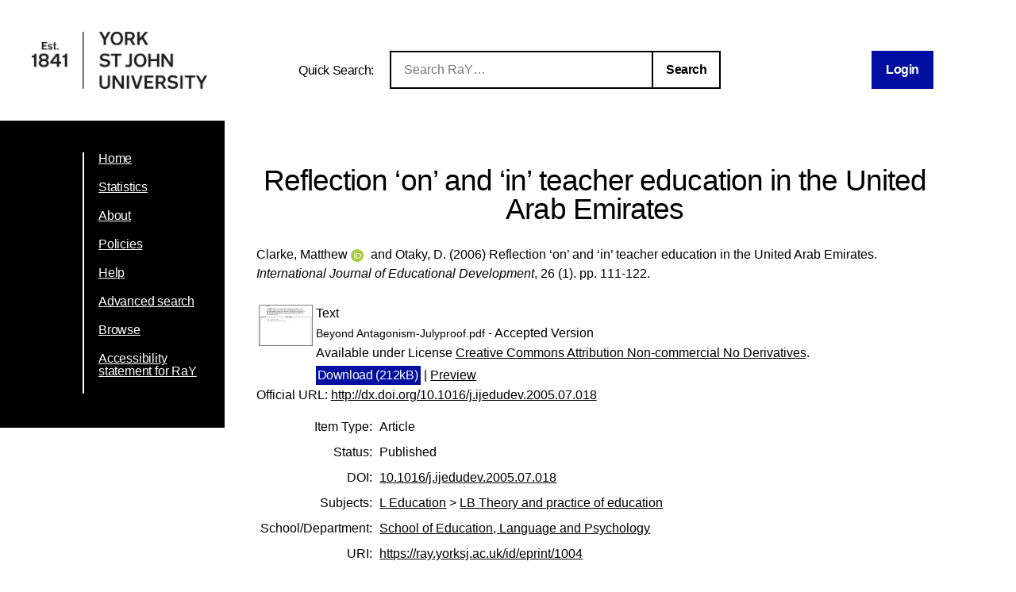

--- FILE ---
content_type: text/html; charset=utf-8
request_url: https://ray.yorksj.ac.uk/id/eprint/1004/
body_size: 29504
content:
<!DOCTYPE html>
<html xmlns="http://www.w3.org/1999/xhtml">
<head>

	<meta content="IE=edge,chrome=1" name="X-UA-Compatible" />

	<!-- Set page title and header image! -->
	<title> Reflection ‘on’ and ‘in’ teacher education in the United Arab Emirates  - Research at York St John</title>
	<meta charset="utf-8" />

	<meta name="author" content="York St John University" />
	<meta name="viewport" content="width=device-width, initial-scale=0.8, maximum-scale=1.0, user-scalable=no" /> <!-- Make it mobile! -->

	<link href="/style/reset.css" rel="stylesheet" type="text/css" /> <!-- Normalise CSS sheet -->
	<link href="/style/ray.css" rel="stylesheet" type="text/css" />
	<link rel="shortcut icon" type="image/png" href="/images/favicon.ico" />

	
        <meta content="1004" name="eprints.eprintid" />
<meta content="101" name="eprints.rev_number" />
<meta name="eprints.eprint_status" content="archive" />
<meta name="eprints.userid" content="364" />
<meta name="eprints.dir" content="disk0/00/00/10/04" />
<meta content="2015-11-17 14:16:07" name="eprints.datestamp" />
<meta content="2026-01-09 18:45:49" name="eprints.lastmod" />
<meta content="2015-11-17 14:16:07" name="eprints.status_changed" />
<meta name="eprints.type" content="article" />
<meta content="show" name="eprints.metadata_visibility" />
<meta content="Clarke, Matthew" name="eprints.creators_name" />
<meta content="Otaky, D." name="eprints.creators_name" />
<meta content="m.clarke@yorksj.ac.uk" name="eprints.creators_id" />
<meta content="0000-0003-4693-248X" name="eprints.creators_orcid" />
<meta name="eprints.title" content="Reflection ‘on’ and ‘in’ teacher education in the United Arab Emirates" />
<meta content="pub" name="eprints.ispublished" />
<meta name="eprints.subjects" content="LB" />
<meta content="sch20_elp" name="eprints.divisions" />
<meta name="eprints.date" content="2006-01-18" />
<meta name="eprints.date_type" content="published" />
<meta content="Elsevier" name="eprints.publisher" />
<meta content="10.1016/j.ijedudev.2005.07.018" name="eprints.id_number" />
<meta name="eprints.official_url" content="http://dx.doi.org/10.1016/j.ijedudev.2005.07.018" />
<meta name="eprints.creators_browse_id" content="364" />
<meta name="eprints.acceptance_date" content="2005-09-30" />
<meta name="eprints.pre2016_divisions" content="sch_tea" />
<meta content="sch_edu" name="eprints.pre2020_divisions" />
<meta name="eprints.full_text_status" content="public" />
<meta content="International Journal of Educational Development" name="eprints.publication" />
<meta name="eprints.volume" content="26" />
<meta name="eprints.number" content="1" />
<meta content="111-122" name="eprints.pagerange" />
<meta name="eprints.refereed" content="TRUE" />
<meta name="eprints.issn" content="0738-0593" />
<meta name="eprints.coversheets_dirty" content="FALSE" />
<meta name="eprints.dates_date" content="2006-01-18" />
<meta name="eprints.dates_date" content="2005-09-30" />
<meta content="published" name="eprints.dates_date_type" />
<meta name="eprints.dates_date_type" content="accepted" />
<meta name="eprints.hoa_compliant" content="501" />
<meta content="2005-09-30" name="eprints.hoa_date_acc" />
<meta content="2006-01-18" name="eprints.hoa_date_pub" />
<meta name="eprints.hoa_date_fcd" content="2016-03-23" />
<meta content="2016-03-23" name="eprints.hoa_date_foa" />
<meta content="AM" name="eprints.hoa_version_fcd" />
<meta content="FALSE" name="eprints.hoa_exclude" />
<meta name="eprints.citation" content="  Clarke, Matthew ORCID logoORCID: https://orcid.org/0000-0003-4693-248X &lt;https://orcid.org/0000-0003-4693-248X&gt; and Otaky, D.  (2006)  Reflection ‘on’ and ‘in’ teacher education in the United Arab Emirates.   International Journal of Educational Development, 26 (1).  pp. 111-122.       " />
<meta name="eprints.document_url" content="https://ray.yorksj.ac.uk/id/eprint/1004/1/Beyond%20Antagonism-Julyproof.pdf" />
<link rel="schema.DC" href="http://purl.org/DC/elements/1.0/" />
<meta content="https://ray.yorksj.ac.uk/id/eprint/1004/" name="DC.relation" />
<meta content="Reflection ‘on’ and ‘in’ teacher education in the United Arab Emirates" name="DC.title" />
<meta content="Clarke, Matthew" name="DC.creator" />
<meta content="Otaky, D." name="DC.creator" />
<meta content="LB Theory and practice of education" name="DC.subject" />
<meta name="DC.publisher" content="Elsevier" />
<meta name="DC.date" content="2006-01-18" />
<meta content="Article" name="DC.type" />
<meta name="DC.type" content="PeerReviewed" />
<meta name="DC.format" content="text" />
<meta content="en" name="DC.language" />
<meta name="DC.rights" content="cc_by_nc_nd" />
<meta name="DC.identifier" content="https://ray.yorksj.ac.uk/id/eprint/1004/1/Beyond%20Antagonism-Julyproof.pdf" />
<meta name="DC.identifier" content="  Clarke, Matthew ORCID logoORCID: https://orcid.org/0000-0003-4693-248X &lt;https://orcid.org/0000-0003-4693-248X&gt; and Otaky, D.  (2006)  Reflection ‘on’ and ‘in’ teacher education in the United Arab Emirates.   International Journal of Educational Development, 26 (1).  pp. 111-122.       " />
<meta name="DC.relation" content="http://dx.doi.org/10.1016/j.ijedudev.2005.07.018" />
<meta content="10.1016/j.ijedudev.2005.07.018" name="DC.relation" />
<meta content="10.1016/j.ijedudev.2005.07.018" name="DC.identifier" />
<!-- Highwire Press meta tags -->
<meta name="citation_title" content="Reflection ‘on’ and ‘in’ teacher education in the United Arab Emirates" />
<meta content="Clarke, Matthew" name="citation_author" />
<meta content="Otaky, D." name="citation_author" />
<meta name="citation_publication_date" content="2006/01/18" />
<meta content="2015/11/17" name="citation_online_date" />
<meta content="International Journal of Educational Development" name="citation_journal_title" />
<meta name="citation_issn" content="0738-0593" />
<meta content="26" name="citation_volume" />
<meta name="citation_issue" content="1" />
<meta content="111" name="citation_firstpage" />
<meta content="122" name="citation_lastpage" />
<meta name="citation_pdf_url" content="https://ray.yorksj.ac.uk/id/eprint/1004/1/Beyond%20Antagonism-Julyproof.pdf" />
<meta name="citation_date" content="2006/01/18" />
<meta content="2006/01/18" name="citation_cover_date" />
<meta content="Elsevier" name="citation_publisher" />
<meta content="en" name="citation_language" />
<meta name="citation_keywords" content="LB Theory and practice of education" />
<!-- PRISM meta tags -->
<link rel="schema.prism" href="https://www.w3.org/submissions/2020/SUBM-prism-20200910/" />
<meta name="prism.dateReceived" content="2015-11-17T14:16:07" />
<meta name="prism.modificationDate" content="2026-01-09T18:45:49" />
<meta name="prism.pageRange" content="111-122" />
<meta name="prism.startingPage" content="111" />
<meta name="prism.endingPage" content="122" />
<meta content="0738-0593" name="prism.issn" />
<meta content="International Journal of Educational Development" name="prism.publicationName" />
<meta name="prism.volume" content="26" />
<meta content="1" name="prism.number" />
<meta content="http://dx.doi.org/10.1016/j.ijedudev.2005.07.018" name="prism.link" />
<meta content="LB Theory and practice of education" name="prism.keyword" />
<link href="https://ray.yorksj.ac.uk/id/eprint/1004/" rel="canonical" />
<link rel="alternate" type="text/plain; charset=utf-8" href="https://ray.yorksj.ac.uk/cgi/export/eprint/1004/Text/yorksj-eprint-1004.txt" title="ASCII Citation" />
<link href="https://ray.yorksj.ac.uk/cgi/export/eprint/1004/CSV/yorksj-eprint-1004.csv" rel="alternate" type="text/csv; charset=utf-8" title="Multiline CSV" />
<link type="text/xml; charset=utf-8" rel="alternate" href="https://ray.yorksj.ac.uk/cgi/export/eprint/1004/METS/yorksj-eprint-1004.xml" title="METS" />
<link title="EndNote" href="https://ray.yorksj.ac.uk/cgi/export/eprint/1004/EndNote/yorksj-eprint-1004.enw" type="text/plain; charset=utf-8" rel="alternate" />
<link type="text/xml; charset=utf-8" rel="alternate" href="https://ray.yorksj.ac.uk/cgi/export/eprint/1004/ContextObject/yorksj-eprint-1004.xml" title="OpenURL ContextObject" />
<link title="BibTeX" href="https://ray.yorksj.ac.uk/cgi/export/eprint/1004/BibTeX/yorksj-eprint-1004.bib" rel="alternate" type="text/plain; charset=utf-8" />
<link href="https://ray.yorksj.ac.uk/cgi/export/eprint/1004/RefWorks/yorksj-eprint-1004.ref" rel="alternate" type="text/plain" title="RefWorks" />
<link title="Simple Metadata" rel="alternate" type="text/plain; charset=utf-8" href="https://ray.yorksj.ac.uk/cgi/export/eprint/1004/Simple/yorksj-eprint-1004.txt" />
<link title="OpenURL ContextObject in Span" href="https://ray.yorksj.ac.uk/cgi/export/eprint/1004/COinS/yorksj-eprint-1004.txt" type="text/plain; charset=utf-8" rel="alternate" />
<link rel="alternate" type="application/atom+xml;charset=utf-8" href="https://ray.yorksj.ac.uk/cgi/export/eprint/1004/Atom/yorksj-eprint-1004.xml" title="Atom" />
<link title="Dublin Core" rel="alternate" type="text/plain; charset=utf-8" href="https://ray.yorksj.ac.uk/cgi/export/eprint/1004/DC/yorksj-eprint-1004.txt" />
<link href="https://ray.yorksj.ac.uk/cgi/export/eprint/1004/RIOXX2/yorksj-eprint-1004.xml" rel="alternate" type="text/xml; charset=utf-8" title="RIOXX2 XML" />
<link title="RDF+XML" rel="alternate" type="application/rdf+xml" href="https://ray.yorksj.ac.uk/cgi/export/eprint/1004/RDFXML/yorksj-eprint-1004.rdf" />
<link title="HTML Citation" type="text/html; charset=utf-8" rel="alternate" href="https://ray.yorksj.ac.uk/cgi/export/eprint/1004/HTML/yorksj-eprint-1004.html" />
<link href="https://ray.yorksj.ac.uk/cgi/export/eprint/1004/RDFNT/yorksj-eprint-1004.nt" type="text/plain" rel="alternate" title="RDF+N-Triples" />
<link href="https://ray.yorksj.ac.uk/cgi/export/eprint/1004/JSON/yorksj-eprint-1004.js" rel="alternate" type="application/json; charset=utf-8" title="JSON" />
<link title="EP3 XML" href="https://ray.yorksj.ac.uk/cgi/export/eprint/1004/XML/yorksj-eprint-1004.xml" rel="alternate" type="application/vnd.eprints.data+xml; charset=utf-8" />
<link type="text/xml; charset=utf-8" rel="alternate" href="https://ray.yorksj.ac.uk/cgi/export/eprint/1004/DIDL/yorksj-eprint-1004.xml" title="MPEG-21 DIDL" />
<link href="https://ray.yorksj.ac.uk/cgi/export/eprint/1004/MODS/yorksj-eprint-1004.xml" rel="alternate" type="text/xml; charset=utf-8" title="MODS" />
<link type="text/plain" rel="alternate" href="https://ray.yorksj.ac.uk/cgi/export/eprint/1004/Refer/yorksj-eprint-1004.refer" title="Refer" />
<link type="text/plain" rel="alternate" href="https://ray.yorksj.ac.uk/cgi/export/eprint/1004/RIS/yorksj-eprint-1004.ris" title="Reference Manager" />
<link href="https://ray.yorksj.ac.uk/cgi/export/eprint/1004/RDFN3/yorksj-eprint-1004.n3" type="text/n3" rel="alternate" title="RDF+N3" />
<link rel="Top" href="https://ray.yorksj.ac.uk/" />
    <link href="https://ray.yorksj.ac.uk/sword-app/servicedocument" rel="Sword" />
    <link href="https://ray.yorksj.ac.uk/id/contents" rel="SwordDeposit" />
    <link href="https://ray.yorksj.ac.uk/cgi/search" type="text/html" rel="Search" />
    <link href="https://ray.yorksj.ac.uk/cgi/opensearchdescription" type="application/opensearchdescription+xml" title="Research at York St John" rel="Search" />
    <script type="text/javascript">
// <![CDATA[
var eprints_http_root = "https://ray.yorksj.ac.uk";
var eprints_http_cgiroot = "https://ray.yorksj.ac.uk/cgi";
var eprints_oai_archive_id = "ray.yorksj.ac.uk";
var eprints_logged_in = false;
var eprints_logged_in_userid = 0; 
var eprints_logged_in_username = ""; 
var eprints_logged_in_usertype = ""; 
var eprints_lang_id = "en";
// ]]></script>
    <style type="text/css">.ep_logged_in { display: none }</style>
    <link type="text/css" rel="stylesheet" href="/style/auto-3.4.5.css?1768494177" />
    <script src="/javascript/auto-3.4.5.js?1768237664" type="text/javascript">
//padder
</script>
    <!--[if lte IE 6]>
        <link rel="stylesheet" type="text/css" href="/style/ie6.css" />
   <![endif]-->
    <meta name="Generator" content="EPrints 3.4.5" />
    <meta http-equiv="Content-Type" content="text/html; charset=UTF-8" />
    <meta http-equiv="Content-Language" content="en" />
    
</head>
<body>

<div id="page-wrapper">

	<header> <div id="header-wrapper">

		<div class="logo">
			<a href="https://www.yorksj.ac.uk/library" title="York St John University Library">
				<img src="/images/YorkStJohnUniversitylogo.png" />
			</a>
		</div>

		<div id="ray-quicksearch-wrapper">
			<div id="ray-quicksearch-title">
				<h1>Quick Search:</h1>
			</div>
			<form target="_top" id="ray-quicksearch-form" method="get" action="/cgi/facet/simple2" accept-charset="utf-8">
				<div>
					<input id="ray-quicksearch-search" type="search" name="q" placeholder="Search RaY…" />
				</div>
				<input id="ray-quicksearch-submit" type="submit" name="_action_search" value="Search" />
				<input type="hidden" name="limit" value="10" />
                                <input type="hidden" name="_action_search" value="Search" />
                                <input type="hidden" name="_order" value="bytitle" />
                                <input type="hidden" name="basic_srchtype" value="ALL" />
                                <input type="hidden" name="_satisfyall" value="ALL" />
			</form>
		</div>

		<div id="login-logout-wrapper" class="logged-in">
			<div class="ep_yorksj_login_status"><a href="/cgi/users/home" class="ep_tm_key_tools_item_link">Login</a></div>
			<div class="logged-in-user">
				<p class="ep_yorksj_logged_in"></p>
			</div>
		</div>

	</div> </header>

	<nav> <div id="nav-wrapper">
		<ul>
			<li>
				<a href="/">Home</a>
			</li>
			<li>
				<a href="/cgi/stats/report">Statistics</a>
			</li>
			<li>
				<a href="/about.html">About</a>
			</li>
			<!-- YORKSJ-189 Update Help menu link-->
                        <li>
                                <a href="https://www.yorksj.ac.uk/policies-and-documents/library/">Policies</a>
                        </li>
                        <li>
                                <a href="https://www.yorksj.ac.uk/library/research-support/ray/">Help</a>
                        </li>
			<li>
				<a href="/cgi/search/advanced">Advanced search</a>
			</li>
			<li>
				<a href="/view/">Browse</a>
			</li>
                         <!-- YORKSJ-194 Add link to accessibility statement -->
                        <li>
                            	<a href="https://www.yorksj.ac.uk/policies-and-documents/library/accessibility-statement/ray-accessibility-statement/">Accessibility statement for RaY</a>
                        </li>
		</ul>
		<ul class="ep_tm_key_tools" id="ep_tm_menu_tools"></ul>
	</div> </nav>


	<main> <div id="main-wrapper" class="ep_tm_page_content">
		<h1 class="title">

Reflection ‘on’ and ‘in’ teacher education in the United Arab Emirates

</h1>
		<section id="maintext1">
			<div class="ep_summary_content"><div class="ep_summary_content_top"></div><div class="ep_summary_content_left"></div><div class="ep_summary_content_right"></div><div class="ep_summary_content_main">

  <p style="margin-bottom: 1em">
    


    <span class="person orcid-person"><span class="person_name">Clarke, Matthew</span> <a href="https://orcid.org/0000-0003-4693-248X" target="_blank" class="orcid"><img class="orcid-icon" alt="ORCID logo" src="/images/orcid_id.svg" /><span class="orcid-tooltip">ORCID: https://orcid.org/0000-0003-4693-248X</span></a></span> and <span class="person"><span class="person_name">Otaky, D.</span></span>
  

(2006)


		Reflection ‘on’ and ‘in’ teacher education in the United Arab Emirates.
	


    <em>International Journal of Educational Development</em>, 26 (1).
     pp. 111-122.
    <!-- Remove as part of YORKSJ-43 -->
    <!-- <if test="issn"> ISSN <print expr="issn"/></if>-->
  


  



  </p>

  

  

  

    
  
    
      
      <table>
        
          <tr>
            <td valign="top" align="right"><a onblur="EPJS_HidePreview( event, 'doc_preview_1500', 'right' );" onfocus="EPJS_ShowPreview( event, 'doc_preview_1500', 'right' );" onmouseover="EPJS_ShowPreview( event, 'doc_preview_1500', 'right' );" class="ep_document_link" href="https://ray.yorksj.ac.uk/id/eprint/1004/1/Beyond%20Antagonism-Julyproof.pdf" onmouseout="EPJS_HidePreview( event, 'doc_preview_1500', 'right' );"><img class="ep_doc_icon" src="https://ray.yorksj.ac.uk/1004/1.hassmallThumbnailVersion/Beyond%20Antagonism-Julyproof.pdf" alt="[thumbnail of Beyond Antagonism-Julyproof.pdf]" border="0" /></a><div id="doc_preview_1500" class="ep_preview"><div><div><span><img border="0" alt="" src="https://ray.yorksj.ac.uk/1004/1.haspreviewThumbnailVersion/Beyond%20Antagonism-Julyproof.pdf" id="doc_preview_1500_img" class="ep_preview_image" /><div class="ep_preview_title">Preview</div></span></div></div></div></td>
            <td valign="top">
              

<!-- document citation -->


<span class="ep_document_citation">
<span class="document_format">Text</span>
<br /><span class="document_filename">Beyond Antagonism-Julyproof.pdf</span>
 - Accepted Version


  <br />Available under License <a href="http://creativecommons.org/licenses/by-nc-nd/3.0/">Creative Commons Attribution Non-commercial No Derivatives</a>.

</span>

<br />
              <a href="https://ray.yorksj.ac.uk/id/eprint/1004/1/Beyond%20Antagonism-Julyproof.pdf" class="ep_document_link"><button>Download (212kB)</button></a>
              
			  
			  | <a rel="lightbox[docs] nofollow" href="https://ray.yorksj.ac.uk/1004/1.haslightboxThumbnailVersion/Beyond%20Antagonism-Julyproof.pdf">Preview</a>
			  
			  
              
  
              <ul>
              
              </ul>
            </td>
          </tr>
        
      </table>
    

  

  
    <div style="margin-bottom: 1em">
      Official URL: <a href="http://dx.doi.org/10.1016/j.ijedudev.2005.07.018">http://dx.doi.org/10.1016/j.ijedudev.2005.07.018</a>
    </div>
  
  

  

  <table id="ep_md_summary" style="margin-bottom: 1em; margin-top: 1em;" cellpadding="3">
    <tr>
      <th align="right">Item Type:</th>
      <td>
        Article
        
        
        
      </td>
    </tr>
    
    
      
    
      
    
      
        <tr>
          <th align="right">Status:</th>
          <td valign="top">Published</td>
        </tr>
      
    
      
        <tr>
          <th align="right">DOI:</th>
          <td valign="top"><a href="https://doi.org/10.1016/j.ijedudev.2005.07.018" target="_blank">10.1016/j.ijedudev.2005.07.018</a></td>
        </tr>
      
    
      
        <tr>
          <th align="right">Subjects:</th>
          <td valign="top"><a href="https://ray.yorksj.ac.uk/view/subjects/L.html">L Education</a> &gt; <a href="https://ray.yorksj.ac.uk/view/subjects/LB.html">LB Theory and practice of education</a></td>
        </tr>
      
    
      
        <tr>
          <th align="right">School/Department:</th>
          <td valign="top"><a href="https://ray.yorksj.ac.uk/view/divisions/sch20=5Felp/">School of Education, Language and Psychology</a></td>
        </tr>
      
    
      
    
    
    <tr>
      <th align="right">URI:</th>
      <td valign="top"><a href="https://ray.yorksj.ac.uk/id/eprint/1004">https://ray.yorksj.ac.uk/id/eprint/1004</a></td>
    </tr>
  </table>

  
  

  
  

  <p>
    University Staff: <a href="https://ray.yorksj.ac.uk/cgi/users/home?screen=EPrint%3A%3AStaff%3A%3ARequestCorrection&amp;eprintid=1004">Request a correction</a> | RaY Editors: <a href="https://ray.yorksj.ac.uk/cgi/users/home?screen=EPrint::View&amp;eprintid=1004">Update this record</a>
  </p> 

</div><div class="ep_summary_content_bottom"><div class="ep_summary_box ep_plugin_summary_box_altmetric" id="ep_summary_box_1"><div class="ep_summary_box_title"><div class="ep_no_js">Altmetric</div><div class="ep_only_js" id="ep_summary_box_1_colbar"><a class="ep_box_collapse_link" href="#" onclick="EPJS_blur(event); EPJS_toggleSlideScroll('ep_summary_box_1_content',true,'ep_summary_box_1');EPJS_toggle('ep_summary_box_1_colbar',true);EPJS_toggle('ep_summary_box_1_bar',false);return false"><img border="0" alt="-" src="/style/images/minus.png" /> Altmetric</a></div><div class="ep_only_js" id="ep_summary_box_1_bar" style="display: none"><a class="ep_box_collapse_link" href="#" onclick="EPJS_blur(event); EPJS_toggleSlideScroll('ep_summary_box_1_content',false,'ep_summary_box_1');EPJS_toggle('ep_summary_box_1_colbar',true);EPJS_toggle('ep_summary_box_1_bar',false);return false"><img alt="+" border="0" src="/style/images/plus.png" /> Altmetric</a></div></div><div class="ep_summary_box_body" id="ep_summary_box_1_content"><div id="ep_summary_box_1_content_inner"><div data-altmetric-id-type="doi" id="altmetric_summary_page_0081A0D9" class="altmetric_summary_page" data-altmetric-id="10.1016/j.ijedudev.2005.07.018"><p><a href="https://www.altmetric.com/details/doi/10.1016/j.ijedudev.2005.07.018">View Altmetric information about this item</a>.</p></div><script type="text/javascript">
// <![CDATA[
new EP_Altmetric_Badge( 'altmetric_summary_page_0081A0D9' );
// ]]></script></div></div></div><div id="ep_summary_box_2" class="ep_summary_box ep_plugin_summary_box_corerecommender"><div class="ep_summary_box_title"><div class="ep_no_js">CORE (COnnecting REpositories)</div><div id="ep_summary_box_2_colbar" class="ep_only_js"><a class="ep_box_collapse_link" href="#" onclick="EPJS_blur(event); EPJS_toggleSlideScroll('ep_summary_box_2_content',true,'ep_summary_box_2');EPJS_toggle('ep_summary_box_2_colbar',true);EPJS_toggle('ep_summary_box_2_bar',false);return false"><img src="/style/images/minus.png" alt="-" border="0" /> CORE (COnnecting REpositories)</a></div><div id="ep_summary_box_2_bar" class="ep_only_js" style="display: none"><a class="ep_box_collapse_link" href="#" onclick="EPJS_blur(event); EPJS_toggleSlideScroll('ep_summary_box_2_content',false,'ep_summary_box_2');EPJS_toggle('ep_summary_box_2_colbar',true);EPJS_toggle('ep_summary_box_2_bar',false);return false"><img src="/style/images/plus.png" border="0" alt="+" /> CORE (COnnecting REpositories)</a></div></div><div id="ep_summary_box_2_content" class="ep_summary_box_body"><div id="ep_summary_box_2_content_inner"><div id="coreRecommenderOutput"></div><script type="text/javascript">
            (function (d, s, idScript, idRec, userInput) {
                var coreAddress = 'https://core.ac.uk';
                var js, fjs = d.getElementsByTagName(s)[0];
                if (d.getElementById(idScript))
                    return;
                js = d.createElement(s);
                js.id = idScript;
                js.src = coreAddress + '/recommender-plugin/embed.js';
                fjs.parentNode.insertBefore(js, fjs);

                localStorage.setItem('idRecommender', idRec);
                localStorage.setItem('userInput', JSON.stringify(userInput));

                
            }(document, 'script', 'recommender-embed', 'bf5204', {}));</script></div></div></div><div class="ep_summary_box ep_plugin_summary_box_tools" id="ep_summary_box_3"><div class="ep_summary_box_title"><div class="ep_no_js">Tools</div><div class="ep_only_js" id="ep_summary_box_3_colbar" style="display: none"><a class="ep_box_collapse_link" href="#" onclick="EPJS_blur(event); EPJS_toggleSlideScroll('ep_summary_box_3_content',true,'ep_summary_box_3');EPJS_toggle('ep_summary_box_3_colbar',true);EPJS_toggle('ep_summary_box_3_bar',false);return false"><img border="0" alt="-" src="/style/images/minus.png" /> Tools</a></div><div id="ep_summary_box_3_bar" class="ep_only_js"><a onclick="EPJS_blur(event); EPJS_toggleSlideScroll('ep_summary_box_3_content',false,'ep_summary_box_3');EPJS_toggle('ep_summary_box_3_colbar',false);EPJS_toggle('ep_summary_box_3_bar',true);return false" href="#" class="ep_box_collapse_link"><img border="0" alt="+" src="/style/images/plus.png" /> Tools</a></div></div><div class="ep_summary_box_body" id="ep_summary_box_3_content" style="display: none"><div id="ep_summary_box_3_content_inner"><div class="ep_block" style="margin-bottom: 1em"><form accept-charset="utf-8" action="https://ray.yorksj.ac.uk/cgi/export_redirect" method="get">
  <input id="eprintid" name="eprintid" type="hidden" value="1004" />
  <select aria-labelledby="box_tools_export_button" name="format">
    <option value="HTML">HTML Citation</option>
    <option value="RDFNT">RDF+N-Triples</option>
    <option value="JSON">JSON</option>
    <option value="RDFXML">RDF+XML</option>
    <option value="RDFN3">RDF+N3</option>
    <option value="MODS">MODS</option>
    <option value="Refer">Refer</option>
    <option value="RIS">Reference Manager</option>
    <option value="DIDL">MPEG-21 DIDL</option>
    <option value="XML">EP3 XML</option>
    <option value="RefWorks">RefWorks</option>
    <option value="BibTeX">BibTeX</option>
    <option value="EndNote">EndNote</option>
    <option value="METS">METS</option>
    <option value="ContextObject">OpenURL ContextObject</option>
    <option value="CSV">Multiline CSV</option>
    <option value="Text">ASCII Citation</option>
    <option value="RIOXX2">RIOXX2 XML</option>
    <option value="DC">Dublin Core</option>
    <option value="Atom">Atom</option>
    <option value="COinS">OpenURL ContextObject in Span</option>
    <option value="Simple">Simple Metadata</option>
  </select>
  <input value="Export" class="ep_form_action_button" id="box_tools_export_button" type="submit" />
</form></div><div class="addtoany_share_buttons"><a target="_blank" href="https://www.addtoany.com/share?linkurl=https://ray.yorksj.ac.uk/id/eprint/1004&amp;title=Reflection ‘on’ and ‘in’ teacher education in the United Arab Emirates"><img alt="Add to Any" src="/images/shareicon/a2a.svg" class="ep_form_action_button" /></a><a href="https://www.addtoany.com/add_to/twitter?linkurl=https://ray.yorksj.ac.uk/id/eprint/1004&amp;linkname=Reflection ‘on’ and ‘in’ teacher education in the United Arab Emirates" target="_blank"><img class="ep_form_action_button" alt="Add to Twitter" src="/images/shareicon/twitter.svg" /></a><a target="_blank" href="https://www.addtoany.com/add_to/facebook?linkurl=https://ray.yorksj.ac.uk/id/eprint/1004&amp;linkname=Reflection ‘on’ and ‘in’ teacher education in the United Arab Emirates"><img alt="Add to Facebook" src="/images/shareicon/facebook.svg" class="ep_form_action_button" /></a><a target="_blank" href="https://www.addtoany.com/add_to/linkedin?linkurl=https://ray.yorksj.ac.uk/id/eprint/1004&amp;linkname=Reflection ‘on’ and ‘in’ teacher education in the United Arab Emirates"><img src="/images/shareicon/linkedin.svg" alt="Add to Linkedin" class="ep_form_action_button" /></a><a href="https://www.addtoany.com/add_to/pinterest?linkurl=https://ray.yorksj.ac.uk/id/eprint/1004&amp;linkname=Reflection ‘on’ and ‘in’ teacher education in the United Arab Emirates" target="_blank"><img class="ep_form_action_button" src="/images/shareicon/pinterest.svg" alt="Add to Pinterest" /></a><a href="https://www.addtoany.com/add_to/email?linkurl=https://ray.yorksj.ac.uk/id/eprint/1004&amp;linkname=Reflection ‘on’ and ‘in’ teacher education in the United Arab Emirates" target="_blank"><img class="ep_form_action_button" alt="Add to Email" src="/images/shareicon/email.svg" /></a></div></div></div></div><div id="ep_summary_box_4" class="ep_summary_box ep_plugin_summary_box_depositandrecorddetails"><div class="ep_summary_box_title"><div class="ep_no_js">Deposit and Record Details</div><div class="ep_only_js" id="ep_summary_box_4_colbar" style="display: none"><a onclick="EPJS_blur(event); EPJS_toggleSlideScroll('ep_summary_box_4_content',true,'ep_summary_box_4');EPJS_toggle('ep_summary_box_4_colbar',true);EPJS_toggle('ep_summary_box_4_bar',false);return false" href="#" class="ep_box_collapse_link"><img src="/style/images/minus.png" alt="-" border="0" /> Deposit and Record Details</a></div><div id="ep_summary_box_4_bar" class="ep_only_js"><a href="#" class="ep_box_collapse_link" onclick="EPJS_blur(event); EPJS_toggleSlideScroll('ep_summary_box_4_content',false,'ep_summary_box_4');EPJS_toggle('ep_summary_box_4_colbar',false);EPJS_toggle('ep_summary_box_4_bar',true);return false"><img src="/style/images/plus.png" border="0" alt="+" /> Deposit and Record Details</a></div></div><div class="ep_summary_box_body" id="ep_summary_box_4_content" style="display: none"><div id="ep_summary_box_4_content_inner"><table class="ep_block" style="margin-bottom: 1em" border="0" cellpadding="3"><tr class="ep_table_row"><th valign="top" class="ep_row ep_table_header">ID Code:</th><td class="ep_row ep_table_data" valign="top">1004</td></tr><tr class="ep_table_row"><th class="ep_row ep_table_header" valign="top">Depositing User:</th><td class="ep_row ep_table_data" valign="top">

<a href="https://ray.yorksj.ac.uk/profile/364"><span class="ep_name_citation"><span class="person_name">Clarke, Professor Matthew</span></span></a>

</td></tr><tr class="ep_table_row"><th valign="top" class="ep_row ep_table_header">Deposited On:</th><td class="ep_row ep_table_data" valign="top">17 Nov 2015 14:16</td></tr><tr class="ep_table_row"><th valign="top" class="ep_row ep_table_header">Last Modified:</th><td class="ep_row ep_table_data" valign="top">09 Jan 2026 18:45</td></tr></table></div></div></div></div><div class="ep_summary_content_after"></div></div>
		</section>
	</div> </main>

</div>

</body>
</html>